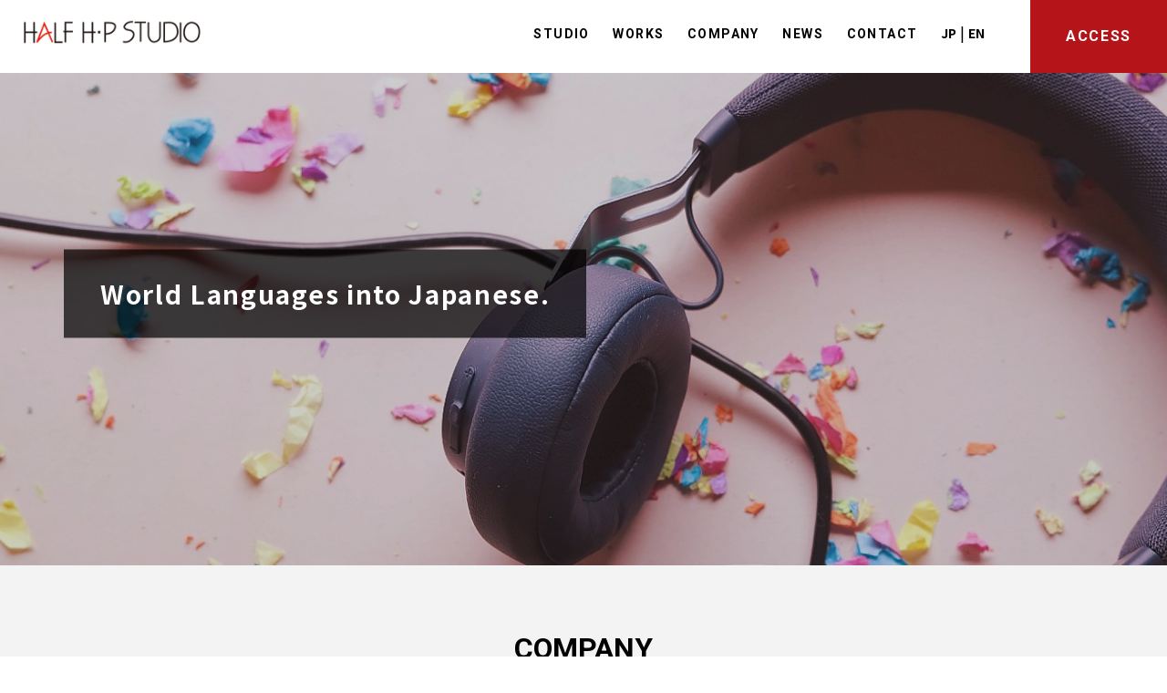

--- FILE ---
content_type: text/html; charset=UTF-8
request_url: https://half-hp.co.jp/en/
body_size: 19460
content:
<!doctype html>
<html lang="en-US">

<head>
<meta charset="UTF-8">
<meta name="format-detection" content="telephone=no">
<meta http-equiv="X-UA-Compatible" content="IE=edge" />
<meta name="viewport" content="width=device-width, initial-scale=1">
<link href="https://half-hp.co.jp/en/wp-content/themes/halfhp/resource/halfhp/dist/assets/images/favicon.ico" rel="icon" />
<link href="https://half-hp.co.jp/en/wp-content/themes/halfhp/resource/halfhp/dist/assets/images/favicon.ico" rel="shortcut icon" />
<link href="https://half-hp.co.jp/en/wp-content/themes/halfhp/resource/halfhp/dist/assets/images/web-clipicon.png" rel="apple-touch-icon" />
<title>TOP | HALF H･P STUDIO Co.,Ltd</title>

<!-- This site is optimized with the Yoast SEO plugin v13.4.1 - https://yoast.com/wordpress/plugins/seo/ -->
<meta name="description" content="We produce whole contents&#039; sound from national animation to localization contents."/>
<meta name="robots" content="max-snippet:-1, max-image-preview:large, max-video-preview:-1"/>
<link rel="canonical" href="https://half-hp.co.jp/en/" />
<meta property="og:locale" content="en_US" />
<meta property="og:type" content="website" />
<meta property="og:title" content="TOP | HALF H･P STUDIO Co.,Ltd" />
<meta property="og:description" content="We produce whole contents&#039; sound from national animation to localization contents." />
<meta property="og:url" content="https://half-hp.co.jp/en/" />
<meta property="og:site_name" content="HALF H･P STUDIO Co.,Ltd" />
<meta name="twitter:card" content="summary_large_image" />
<meta name="twitter:description" content="We produce whole contents&#039; sound from national animation to localization contents." />
<meta name="twitter:title" content="TOP | HALF H･P STUDIO Co.,Ltd" />
<script type='application/ld+json' class='yoast-schema-graph yoast-schema-graph--main'>{"@context":"https://schema.org","@graph":[{"@type":"WebSite","@id":"https://half-hp.co.jp/en/#website","url":"https://half-hp.co.jp/en/","name":"HALF H\uff65P STUDIO Co.,Ltd","inLanguage":"en-US","description":"We produce whole contents&#039; sound from national animation to localization contents.","potentialAction":[{"@type":"SearchAction","target":"https://half-hp.co.jp/en/?s={search_term_string}","query-input":"required name=search_term_string"}]},{"@type":"WebPage","@id":"https://half-hp.co.jp/en/#webpage","url":"https://half-hp.co.jp/en/","name":"TOP | HALF H\uff65P STUDIO Co.,Ltd","isPartOf":{"@id":"https://half-hp.co.jp/en/#website"},"inLanguage":"en-US","datePublished":"2019-12-05T01:41:10+00:00","dateModified":"2025-02-14T08:01:42+00:00","description":"We produce whole contents&#039; sound from national animation to localization contents.","potentialAction":[{"@type":"ReadAction","target":["https://half-hp.co.jp/en/"]}]}]}</script>
<!-- / Yoast SEO plugin. -->

<link rel='dns-prefetch' href='//s.w.org' />
<link rel='stylesheet' id='wp-block-library-css'  href='https://half-hp.co.jp/en/wp-includes/css/dist/block-library/style.min.css?ver=5.4.18' type='text/css' media='all' />
<link rel='stylesheet' id='growp_style.css0-css'  href='https://half-hp.co.jp/en/wp-content/themes/halfhp/resource/halfhp/dist/style.css?ver=1.1.6' type='text/css' media='all' />
<link rel='stylesheet' id='growp_style.css1-css'  href='https://half-hp.co.jp/en/wp-content/themes/halfhp/resource/halfhp/dist/assets/css/style.css?ver=1.1.6' type='text/css' media='all' />
<link rel='stylesheet' id='growp_app.css2-css'  href='https://half-hp.co.jp/en/wp-content/themes/halfhp/resource/halfhp/dist/assets/css/app.css?ver=1.1.6' type='text/css' media='all' />
<link rel='stylesheet' id='growp_overwrite-css'  href='https://half-hp.co.jp/en/wp-content/themes/halfhp/assets/css/overwrite.css?ver=1.1.6' type='text/css' media='all' />
<script type='text/javascript' src='https://half-hp.co.jp/en/wp-includes/js/jquery/jquery.js?ver=1.12.4-wp'></script>
<script type='text/javascript' src='https://half-hp.co.jp/en/wp-includes/js/jquery/jquery-migrate.min.js?ver=1.4.1'></script>
<link rel='https://api.w.org/' href='https://half-hp.co.jp/en/wp-json/' />
<link rel="alternate" type="application/json+oembed" href="https://half-hp.co.jp/en/wp-json/oembed/1.0/embed?url=https%3A%2F%2Fhalf-hp.co.jp%2Fen%2F" />
<link rel="alternate" type="text/xml+oembed" href="https://half-hp.co.jp/en/wp-json/oembed/1.0/embed?url=https%3A%2F%2Fhalf-hp.co.jp%2Fen%2F&#038;format=xml" />
<style id="kirki-inline-styles"></style><!-- Google Tag Manager -->
<script>(function(w,d,s,l,i){w[l]=w[l]||[];w[l].push({'gtm.start':
new Date().getTime(),event:'gtm.js'});var f=d.getElementsByTagName(s)[0],
j=d.createElement(s),dl=l!='dataLayer'?'&l='+l:'';j.async=true;j.src=
'https://www.googletagmanager.com/gtm.js?id='+i+dl;f.parentNode.insertBefore(j,f);
})(window,document,'script','dataLayer','GTM-WTKLMWN');</script>
<!-- End Google Tag Manager -->
</head>
<body class="home page-template-default page page-id-10 site-id-3 page-class-top">
<!-- Google Tag Manager (noscript) -->
<noscript><iframe src="https://www.googletagmanager.com/ns.html?id=GTM-WTKLMWN"
height="0" width="0" style="display:none;visibility:hidden"></iframe></noscript>
<!-- End Google Tag Manager (noscript) -->
<a class="c-slidebar-button js-slidebar-button" href="#">
	<span class="c-slidebar-button__line">
		<span></span>
		<span></span>
		<span></span>
	</span>
	<span class="c-slidebar-button__text is-open">MENU</span>
	<span class="c-slidebar-button__text is-close">
		CLOSE	</span>
</a>
<div class="c-slidebar-menu js-slidebar-menu is-top-to-bottom">
	<ul>
		<li>
			<a href="https://half-hp.co.jp/en/studio/"><span>
					STUDIO</span></a>
		</li>
		<li>
			<a href="https://half-hp.co.jp/en/company/"><span>COMPANY</span></a>
		</li>
		<li>
			<a href="https://half-hp.co.jp/en/works/"><span>
					WORKS</span></a>
		</li>
				<li>
			<a href="https://half-hp.co.jp/en/news/"><span>
					NEWS				</span></a>
                  <li><a href="https://half-hp.co.jp/en/contact/"><span>CONTACT</span></a></li>
		</li>
	</ul>
	<div class="c-slidebar-menu__lang">
			<a href="/">JP</a>
			<span>|</span>
			<a class="is-active" href="/en/">EN</a>
				</div>

	<a class="c-slidebar-menu__buttons c-button is-" href="https://half-hp.co.jp/en/company/access/">
		ACCESS	</a>
</div>	<div class="l-header-variable js-fixedheader">
		<div class="l-header-variable__content">
			<h1 class="l-header-variable__heading">
				<a href="https://half-hp.co.jp/en/">
					<img src="https://half-hp.co.jp/wp-content/uploads/2020/03/HHP_logo_top.png" alt="HALF H・P STUDIO – English">
				</a>
			</h1>
			<nav class="l-header-variable__nav">
				<ul>
					<li>
						<a href="https://half-hp.co.jp/en/studio/"><span>STUDIO</span></a>
						<ul class="c-menu-children is-depth-1">
							<li><a href="/en/studio/bof1/">BOF1 YOYOGI KOEN</a></li>
							<li><a href="/en/studio/bof3/">BOF3 HATAGAYA</a></li>
						</ul>
					</li>
					<li>
						<a href="https://half-hp.co.jp/en/works/"><span>WORKS</span></a>
						<ul class="c-menu-children is-depth-1">
							<li><a href="/en/works/anime/">ANIMATION WORKS</a></li>
							<li><a href="/en/works/japanese/">SUBTITLE DUBBING WORKS</a></li>
						</ul>
					</li>
					<li>
						<a href="https://half-hp.co.jp/en/company/"><span>COMPANY</span></a>
						<ul class="c-menu-children is-depth-1">
							<li><a href="/en/company/outline/">COMPANY PROFILE</a></li>
							<li>
								<a href="/en/company/access/"><span>ACCESS</span></a>
								<ul>
									<li><a href="https://half-hp.co.jp/en/company/access/#bof01" class="js-header-anchor">BOF1</a></li>
									<li><a href="https://half-hp.co.jp/en/company/access/#bof02" class="js-header-anchor">BOF2</a></li>
									<li><a href="https://half-hp.co.jp/en/company/access/#bof03" class="js-header-anchor">BOF3</a></li>
									<li><a href="https://half-hp.co.jp/en/company/access/#bof05" class="js-header-anchor">BOF5</a></li>
									<li><a href="https://half-hp.co.jp/en/company/access/#bof06" class="js-header-anchor">BOF6</a></li>
								</ul>
							</li>
						</ul>
					</li>
					<li>
						<a href="https://half-hp.co.jp/en/news/"><span>NEWS</span></a>
					</li>
					<li class="l-header-variable__contact">
						<a href="https://half-hp.co.jp/en/contact/"><span>CONTACT</span></a>
					</li>
					<li class="l-header-variable__lang">
						<a class="is-active" href="https://half-hp.co.jp/">JP</a>
						<span> | </span>
						<a href="https://half-hp.co.jp/en/">EN</a>
					</li>
				</ul>
			</nav>
			<a class="l-header-variable__button c-button is-sm" href="https://half-hp.co.jp/en/company/access/">
				<div class="l-header-variable__button-inner">
					<div class="l-header-variable__button-text">
						<span>ACCESS</span>
					</div>
				</div>
			</a>
		</div>
	</div><div class="c-main-visual">
	<div class="c-main-visual__slider  owl-carousel">
					<div class="c-main-visual__image" style="background-image: url(https://half-hp.co.jp/en/wp-content/uploads/sites/3/2020/03/top_headphone.jpg)"></div>
				</div>
	<div class="c-main-visual__inner">
		<div class="l-container">
			<div class="c-main-visual__text">
				World Languages into Japanese.			</div>
		</div>
	</div>
</div>
<main class="l-main">
		<section class="l-section is-lg is-color-secondary">
		<div class="l-container">

			<h2 class="c-heading is-lg is-bottom"><span>COMPANY</span>
							</h2>
			<div class="c-hero-block  is-down">
				<div class="l-container">
					<div class="c-hero-block__block">
													<div class="c-hero-block__image">
								<img src="https://half-hp.co.jp/en/wp-content/uploads/sites/3/2020/03/top_concept2.jpg" alt="">
							</div>
													<div class="c-hero-block__content">
							<div class="u-mbs is-bottom is-xs">
								<div class="c-hero-block__title  c-heading is-sm is-bottom">
									Creating the Future with Our Power								</div>
							</div>
							<p>
								"HALF Horse Power" is the maximum power that humans can put out. We have our best "Human Power" to achieve the goal. We will deliver our thoughts to the future through the foundation of our culture, Japanese language.							</p>
															<div class="c-hero-block__button u-text-right">
									<a class="c-button is-sm" href="https://half-hp.co.jp/en/company/">
										READ MORE									</a>
								</div>
														</div>
					</div>

				</div>
			</div>
		</div>
	</section>
	<section class="l-section is-lg is-service">
		<div class="l-container">
			<h2 class="c-heading is-lg"><span>SERVICE</span>
							</h2>
			<p class="u-text-center">
				We produce whole contents' sound from national animation to localization contents.<br />
With an expert production team and highly skilled technicians, we strive to be at the forefront in the field of voice/sound production.			</p>
							<div class="c-servicebuttons">
												<a class="c-button" href="https://half-hp.co.jp/en/company/#service01">
								Animation Sound Dpt.							</a>
												<a class="c-button" href="https://half-hp.co.jp/en/company/#service02">
								Subtitle Dubbing Dpt.							</a>
												<a class="c-button" href="https://half-hp.co.jp/en/company/#service03">
								Technical Dpt.							</a>
												<a class="c-button" href="https://half-hp.co.jp/en/company/#service04">
								Direction Dpt.							</a>
									</div>
						</div>
	</section>
		<section class="l-section is-lg">
		<div class="l-container">
			<div class="u-mbs is-bottom">
				<div class="c-block">
					<div class="c-block__block">
						<div class="row">
															<div class="large-5 small-12">
									<div class="c-block__content">
										<div class="c-block__image">
											<img src="https://half-hp.co.jp/en/wp-content/uploads/sites/3/2020/03/EOSR4671-1.jpg" alt="" />
										</div>
									</div>
								</div>
														<div class="large-7 small-12">
								<div class="c-block__content">
									<div class="c-heading is-sm is-border-under is-bottom">
										<span>STUDIO</span>
																			</div>
									<p>
										We provide a comfortable sound production environment with outstanding engineers and the latest equipment for the times.									</p>
									<div class="u-mbs is-top is-xxs u-text-right">
										<a class="c-button is-sm" href="https://half-hp.co.jp/en/studio/">READ MORE</a>
									</div>
								</div>
							</div>
						</div>
					</div>
				</div>
			</div>
		</div>
	</section>
		<section class="l-section is-color-secondary">
		<div class="l-container">
			<div class="row">
				<div class="large-8 is-push-lg-2 small-12">
					<div class="c-banners">
						<a class="c-banners__block" href="https://half-hp.co.jp/en/works/"><span class="c-banners__image">
								<img src="https://half-hp.co.jp/en/wp-content/uploads/sites/3/2020/03/top_works_7.jpg" alt="" />
							</span><span class="c-banners__text">
							<span>WORKS</span>
															</span></a>
					</div>
				</div>

			</div>
		</div>
	</section>
		<section class="l-section is-lg">
		<div class="l-container">
			<div class="c-news">
				<div class="row">
					<div class="large-3 small-12">
						<div class="c-news__head">
							<h2 class="c-news__title c-heading is-xlg"><span>NEWS</span>
															</h2>
							<div class="c-news__button">
								<a class="c-button is-sm" href="https://half-hp.co.jp/en/news/">READ MORE</a>
							</div>
						</div>
					</div>
					<div class="large-9 small-12">
						<div class="c-news__content">
																	<a href="https://half-hp.co.jp/en/company/outline/#outline04" class="c-news__block">
											<div class="c-news__date">
												2024.01.23											</div>
											<div class="c-news__label  c-label is-white">
												NEWS											</div>
											<div class="c-news__inner">
												<div class="c-news__text">BOF3 Hatagaya has completed TPN assessment, certified with Gold Shield.</div>
												<div class="c-news__excerpt">
																									</div>
											</div>
										</a>
																				<a href="https://half-hp.co.jp/en/studio/bof3/" class="c-news__block">
											<div class="c-news__date">
												2022.12.01											</div>
											<div class="c-news__label  c-label is-white">
												NEWS											</div>
											<div class="c-news__inner">
												<div class="c-news__text">BOF3 Hatagaya STAGE G reopened</div>
												<div class="c-news__excerpt">
																									</div>
											</div>
										</a>
																				<a href="https://half-hp.co.jp/en/?page_id=664&amp;preview=true" class="c-news__block">
											<div class="c-news__date">
												2020.11.18											</div>
											<div class="c-news__label  c-label is-white">
												NEWS											</div>
											<div class="c-news__inner">
												<div class="c-news__text">HALF H･P STUDIO joins the EGA (Entertainment Globalization Association)</div>
												<div class="c-news__excerpt">
																									</div>
											</div>
										</a>
																</div>
					</div>
				</div>
			</div>
		</div>
	</section>
	</main>
	<footer class="l-footer">
		<div class="l-container">
			<div class="l-footer__row">
				<div class="l-footer__content">
					<a class="l-footer__logo" href="https://half-hp.co.jp/en">
						<img src="https://half-hp.co.jp/en/wp-content/themes/halfhp/resource/halfhp/dist/assets/images/logo-footer.png" alt="HALF H・P STUDIO – English">
					</a>
					<address class="l-footer__address">
						BOF2 Yoyogi-koen,<br>
						1-3-4, Tomigaya, Shibuya-ku, Tokyo<br>
						151-0063
					</address>
					<div class="l-footer__logos">

						<a href="/en/company/outline/#outline04">
							<img src="https://half-hp.co.jp/en/wp-content/uploads/sites/3/2024/01/TPN_GoldLogoWhiteBkgrnd_1280wide.png" width="170" alt="">
						</a>
					</div>
				</div>
				<div class="l-footer__menu">
					<div class="l-footer__block">
						<div class="l-footer__menutitle">
							<a href="https://half-hp.co.jp/en/company/">
								Company </a>
						</div>
						<ul class="l-footer__menulist is-sub">
							<li>
								<a href="https://half-hp.co.jp/en/company/#greeting">
									President's Message </a>
							</li>
							<li>
								<a href="https://half-hp.co.jp/en/company/outline/">
									Company History </a>
							</li>
							<li>
								<a href="https://half-hp.co.jp/en/company/access/">
									Access Map </a>
								<ul>
									<li><a href="https://half-hp.co.jp/en/company/access/#bof01" class="js-header-anchor">BOF1</a></li>
									<li><a href="https://half-hp.co.jp/en/company/access/#bof02" class="js-header-anchor">BOF2</a></li>
									<li><a href="https://half-hp.co.jp/en/company/access/#bof03" class="js-header-anchor">BOF3</a></li>
									<li><a href="https://half-hp.co.jp/en/company/access/#bof05" class="js-header-anchor">BOF5</a></li>
									<li><a href="https://half-hp.co.jp/en/company/access/#bof06" class="js-header-anchor">BOF6</a></li>
								</ul>
							</li>
						</ul>
					</div>
					<div class="l-footer__block">
						<div class="l-footer__menutitle">
							<a href="https://half-hp.co.jp/en/studio/">
								Studio </a>
						</div>
						<ul class="l-footer__menulist is-sub">
							<li>
								<a href="https://half-hp.co.jp/en/studio/bof1/">BOF1</a>
							</li>
							<li>
								<a href="https://half-hp.co.jp/en/studio/bof3/">BOF3</a>
							</li>
						</ul>
						<div class="l-footer__menutitle">
							<a href="https://half-hp.co.jp/en/news/">
								News </a>
						</div>
						<div class="l-footer__menutitle">
							<a href="https://half-hp.co.jp/en/contact/">
								Contact </a>
						</div>
					</div>
					<div class="l-footer__block">
						<div class="l-footer__menutitle">
							<a href="https://half-hp.co.jp/en/works/">
								Works </a>
						</div>
						<ul class="l-footer__menulist is-sub">
							<li>
								<a href="https://half-hp.co.jp/en/works/anime/">
									Animation Sound Department </a>
							</li>
							<li>
								<a href="https://half-hp.co.jp/en/works/japanese/">
									Subtitle Dubbing Department </a>
							</li>
						</ul>
					</div>
				</div>

			</div>
			<div class="l-footer__copyright">
				<div class="l-footer__copyright__left">
					Copyright 2020 HALF H・P STUDIO CO.,LTD All Rights Reserved.
				</div>
				<div class="l-footer__copyright__right">
					<a href="https://half-hp.co.jp/en/privacy-policy/">
						Privacy Policy </a>
				</div>
			</div>
		</div>
	</footer>	<a class="l-footer__pagetop js-anchor" href="#" data-anchor-target="body"><i class="fa fa-angle-up" aria-hidden="true"></i></a>
<script type='text/javascript' src='https://half-hp.co.jp/en/wp-content/themes/halfhp/resource/halfhp/dist/assets/js/app.js?ver=1.1.6'></script>
<script type='text/javascript' src='https://half-hp.co.jp/en/wp-content/themes/halfhp/resource/halfhp/dist/assets/js/scripts.js?ver=1.1.6'></script>
<script type='text/javascript' src='https://half-hp.co.jp/en/wp-content/themes/halfhp/assets/js/overwrite.js?ver=1.1.6'></script>
<script type='text/javascript' src='https://half-hp.co.jp/en/wp-includes/js/wp-embed.min.js?ver=5.4.18'></script>
</body>
</html>



--- FILE ---
content_type: text/css
request_url: https://half-hp.co.jp/en/wp-content/themes/halfhp/assets/css/overwrite.css?ver=1.1.6
body_size: 35638
content:
/**
 * Swiper 4.0.7
 * Most modern mobile touch slider and framework with hardware accelerated transitions
 * http://www.idangero.us/swiper/
 *
 * Copyright 2014-2017 Vladimir Kharlampidi
 *
 * Released under the MIT License
 *
 * Released on: November 28, 2017
 */
.swiper-container {
	margin: 0 auto;
	position: relative;
	overflow: hidden;
	list-style: none;
	padding: 0;
	/* Fix of Webkit flickering */
	z-index: 1;
}
.swiper-container-no-flexbox .swiper-slide {
	float: left;
}
.swiper-container-vertical > .swiper-wrapper {
	-webkit-box-orient: vertical;
	-webkit-box-direction: normal;
	-webkit-flex-direction: column;
	-ms-flex-direction: column;
	flex-direction: column;
}
.swiper-wrapper {
	position: relative;
	width: 100%;
	height: 100%;
	z-index: 1;
	display: -webkit-box;
	display: -webkit-flex;
	display: -ms-flexbox;
	display: flex;
	-webkit-transition-property: -webkit-transform;
	transition-property: -webkit-transform;
	-o-transition-property: transform;
	transition-property: transform;
	transition-property: transform, -webkit-transform;
	-webkit-box-sizing: content-box;
	box-sizing: content-box;
}
.swiper-container-android .swiper-slide,
.swiper-wrapper {
	-webkit-transform: translate3d(0px, 0, 0);
	transform: translate3d(0px, 0, 0);
}
.swiper-container-multirow > .swiper-wrapper {
	-webkit-flex-wrap: wrap;
	-ms-flex-wrap: wrap;
	flex-wrap: wrap;
}
.swiper-container-free-mode > .swiper-wrapper {
	-webkit-transition-timing-function: ease-out;
	-o-transition-timing-function: ease-out;
	transition-timing-function: ease-out;
	margin: 0 auto;
}
.swiper-slide {
	-webkit-flex-shrink: 0;
	-ms-flex-negative: 0;
	flex-shrink: 0;
	width: 100%;
	height: 100%;
	position: relative;
	-webkit-transition-property: -webkit-transform;
	transition-property: -webkit-transform;
	-o-transition-property: transform;
	transition-property: transform;
	transition-property: transform, -webkit-transform;
}
.swiper-invisible-blank-slide {
	visibility: hidden;
}
/* Auto Height */
.swiper-container-autoheight,
.swiper-container-autoheight .swiper-slide {
	height: auto;
}
.swiper-container-autoheight .swiper-wrapper {
	-webkit-box-align: start;
	-webkit-align-items: flex-start;
	-ms-flex-align: start;
	align-items: flex-start;
	-webkit-transition-property: height, -webkit-transform;
	transition-property: height, -webkit-transform;
	-o-transition-property: transform, height;
	transition-property: transform, height;
	transition-property: transform, height, -webkit-transform;
}
/* 3D Effects */
.swiper-container-3d {
	-webkit-perspective: 1200px;
	perspective: 1200px;
}
.swiper-container-3d .swiper-wrapper,
.swiper-container-3d .swiper-slide,
.swiper-container-3d .swiper-slide-shadow-left,
.swiper-container-3d .swiper-slide-shadow-right,
.swiper-container-3d .swiper-slide-shadow-top,
.swiper-container-3d .swiper-slide-shadow-bottom,
.swiper-container-3d .swiper-cube-shadow {
	-webkit-transform-style: preserve-3d;
	transform-style: preserve-3d;
}
.swiper-container-3d .swiper-slide-shadow-left,
.swiper-container-3d .swiper-slide-shadow-right,
.swiper-container-3d .swiper-slide-shadow-top,
.swiper-container-3d .swiper-slide-shadow-bottom {
	position: absolute;
	left: 0;
	top: 0;
	width: 100%;
	height: 100%;
	pointer-events: none;
	z-index: 10;
}
.swiper-container-3d .swiper-slide-shadow-left {
	background-image: -webkit-gradient(linear, right top, left top, from(rgba(0, 0, 0, 0.5)), to(rgba(0, 0, 0, 0)));
	background-image: -webkit-linear-gradient(right, rgba(0, 0, 0, 0.5), rgba(0, 0, 0, 0));
	background-image: -o-linear-gradient(right, rgba(0, 0, 0, 0.5), rgba(0, 0, 0, 0));
	background-image: linear-gradient(to left, rgba(0, 0, 0, 0.5), rgba(0, 0, 0, 0));
}
.swiper-container-3d .swiper-slide-shadow-right {
	background-image: -webkit-gradient(linear, left top, right top, from(rgba(0, 0, 0, 0.5)), to(rgba(0, 0, 0, 0)));
	background-image: -webkit-linear-gradient(left, rgba(0, 0, 0, 0.5), rgba(0, 0, 0, 0));
	background-image: -o-linear-gradient(left, rgba(0, 0, 0, 0.5), rgba(0, 0, 0, 0));
	background-image: linear-gradient(to right, rgba(0, 0, 0, 0.5), rgba(0, 0, 0, 0));
}
.swiper-container-3d .swiper-slide-shadow-top {
	background-image: -webkit-gradient(linear, left bottom, left top, from(rgba(0, 0, 0, 0.5)), to(rgba(0, 0, 0, 0)));
	background-image: -webkit-linear-gradient(bottom, rgba(0, 0, 0, 0.5), rgba(0, 0, 0, 0));
	background-image: -o-linear-gradient(bottom, rgba(0, 0, 0, 0.5), rgba(0, 0, 0, 0));
	background-image: linear-gradient(to top, rgba(0, 0, 0, 0.5), rgba(0, 0, 0, 0));
}
.swiper-container-3d .swiper-slide-shadow-bottom {
	background-image: -webkit-gradient(linear, left top, left bottom, from(rgba(0, 0, 0, 0.5)), to(rgba(0, 0, 0, 0)));
	background-image: -webkit-linear-gradient(top, rgba(0, 0, 0, 0.5), rgba(0, 0, 0, 0));
	background-image: -o-linear-gradient(top, rgba(0, 0, 0, 0.5), rgba(0, 0, 0, 0));
	background-image: linear-gradient(to bottom, rgba(0, 0, 0, 0.5), rgba(0, 0, 0, 0));
}
/* IE10 Windows Phone 8 Fixes */
.swiper-container-wp8-horizontal,
.swiper-container-wp8-horizontal > .swiper-wrapper {
	-ms-touch-action: pan-y;
	touch-action: pan-y;
}
.swiper-container-wp8-vertical,
.swiper-container-wp8-vertical > .swiper-wrapper {
	-ms-touch-action: pan-x;
	touch-action: pan-x;
}
.swiper-button-prev,
.swiper-button-next {
	position: absolute;
	top: 50%;
	width: 27px;
	height: 44px;
	margin-top: -22px;
	z-index: 10;
	cursor: pointer;
	background-size: 27px 44px;
	background-position: center;
	background-repeat: no-repeat;
}
.swiper-button-prev.swiper-button-disabled,
.swiper-button-next.swiper-button-disabled {
	opacity: 0.35;
	cursor: auto;
	pointer-events: none;
}
.swiper-button-prev,
.swiper-container-rtl .swiper-button-next {
	/* background-image: url("data:image/svg+xml;charset=utf-8,%3Csvg%20xmlns%3D'http%3A%2F%2Fwww.w3.org%2F2000%2Fsvg'%20viewBox%3D'0%200%2027%2044'%3E%3Cpath%20d%3D'M0%2C22L22%2C0l2.1%2C2.1L4.2%2C22l19.9%2C19.9L22%2C44L0%2C22L0%2C22L0%2C22z'%20fill%3D'%23007aff'%2F%3E%3C%2Fsvg%3E"); */
	left: 10px;
	right: auto;
}
.swiper-button-next,
.swiper-container-rtl .swiper-button-prev {
	/* background-image: url("data:image/svg+xml;charset=utf-8,%3Csvg%20xmlns%3D'http%3A%2F%2Fwww.w3.org%2F2000%2Fsvg'%20viewBox%3D'0%200%2027%2044'%3E%3Cpath%20d%3D'M27%2C22L27%2C22L5%2C44l-2.1-2.1L22.8%2C22L2.9%2C2.1L5%2C0L27%2C22L27%2C22z'%20fill%3D'%23007aff'%2F%3E%3C%2Fsvg%3E"); */
	right: 10px;
	left: auto;
}
.swiper-button-prev.swiper-button-white,
.swiper-container-rtl .swiper-button-next.swiper-button-white {
	/* background-image: url("data:image/svg+xml;charset=utf-8,%3Csvg%20xmlns%3D'http%3A%2F%2Fwww.w3.org%2F2000%2Fsvg'%20viewBox%3D'0%200%2027%2044'%3E%3Cpath%20d%3D'M0%2C22L22%2C0l2.1%2C2.1L4.2%2C22l19.9%2C19.9L22%2C44L0%2C22L0%2C22L0%2C22z'%20fill%3D'%23ffffff'%2F%3E%3C%2Fsvg%3E"); */
}
.swiper-button-next.swiper-button-white,
.swiper-container-rtl .swiper-button-prev.swiper-button-white {
	/* background-image: url("data:image/svg+xml;charset=utf-8,%3Csvg%20xmlns%3D'http%3A%2F%2Fwww.w3.org%2F2000%2Fsvg'%20viewBox%3D'0%200%2027%2044'%3E%3Cpath%20d%3D'M27%2C22L27%2C22L5%2C44l-2.1-2.1L22.8%2C22L2.9%2C2.1L5%2C0L27%2C22L27%2C22z'%20fill%3D'%23ffffff'%2F%3E%3C%2Fsvg%3E"); */
}
.swiper-button-prev.swiper-button-black,
.swiper-container-rtl .swiper-button-next.swiper-button-black {
	/* background-image: url("data:image/svg+xml;charset=utf-8,%3Csvg%20xmlns%3D'http%3A%2F%2Fwww.w3.org%2F2000%2Fsvg'%20viewBox%3D'0%200%2027%2044'%3E%3Cpath%20d%3D'M0%2C22L22%2C0l2.1%2C2.1L4.2%2C22l19.9%2C19.9L22%2C44L0%2C22L0%2C22L0%2C22z'%20fill%3D'%23000000'%2F%3E%3C%2Fsvg%3E"); */
}
.swiper-button-next.swiper-button-black,
.swiper-container-rtl .swiper-button-prev.swiper-button-black {
	/* background-image: url("data:image/svg+xml;charset=utf-8,%3Csvg%20xmlns%3D'http%3A%2F%2Fwww.w3.org%2F2000%2Fsvg'%20viewBox%3D'0%200%2027%2044'%3E%3Cpath%20d%3D'M27%2C22L27%2C22L5%2C44l-2.1-2.1L22.8%2C22L2.9%2C2.1L5%2C0L27%2C22L27%2C22z'%20fill%3D'%23000000'%2F%3E%3C%2Fsvg%3E"); */
}
.swiper-pagination {
	position: absolute;
	text-align: center;
	-webkit-transition: 300ms opacity;
	-o-transition: 300ms opacity;
	transition: 300ms opacity;
	-webkit-transform: translate3d(0, 0, 0);
	transform: translate3d(0, 0, 0);
	z-index: 10;
}
.swiper-pagination.swiper-pagination-hidden {
	opacity: 0;
}
/* Common Styles */
.swiper-pagination-fraction,
.swiper-pagination-custom,
.swiper-container-horizontal > .swiper-pagination-bullets {
	bottom: 10px;
	left: 0;
	width: 100%;
}
/* Bullets */
.swiper-pagination-bullets-dynamic {
	overflow: hidden;
	font-size: 0;
}
.swiper-pagination-bullets-dynamic .swiper-pagination-bullet {
	-webkit-transform: scale(0.33);
	-ms-transform: scale(0.33);
	transform: scale(0.33);
	position: relative;
}
.swiper-pagination-bullets-dynamic .swiper-pagination-bullet-active {
	-webkit-transform: scale(1);
	-ms-transform: scale(1);
	transform: scale(1);
}
.swiper-pagination-bullets-dynamic .swiper-pagination-bullet-active-prev {
	-webkit-transform: scale(0.66);
	-ms-transform: scale(0.66);
	transform: scale(0.66);
}
.swiper-pagination-bullets-dynamic .swiper-pagination-bullet-active-prev-prev {
	-webkit-transform: scale(0.33);
	-ms-transform: scale(0.33);
	transform: scale(0.33);
}
.swiper-pagination-bullets-dynamic .swiper-pagination-bullet-active-next {
	-webkit-transform: scale(0.66);
	-ms-transform: scale(0.66);
	transform: scale(0.66);
}
.swiper-pagination-bullets-dynamic .swiper-pagination-bullet-active-next-next {
	-webkit-transform: scale(0.33);
	-ms-transform: scale(0.33);
	transform: scale(0.33);
}
.swiper-pagination-bullet {
	width: 8px;
	height: 8px;
	display: inline-block;
	border-radius: 100%;
	background: #000;
	opacity: 0.2;
}
button.swiper-pagination-bullet {
	border: none;
	margin: 0;
	padding: 0;
	-webkit-box-shadow: none;
	box-shadow: none;
	-webkit-appearance: none;
	-moz-appearance: none;
	appearance: none;
}
.swiper-pagination-clickable .swiper-pagination-bullet {
	cursor: pointer;
}
.swiper-pagination-bullet-active {
	opacity: 1;
	background: #007aff;
}
.swiper-container-vertical > .swiper-pagination-bullets {
	right: 10px;
	top: 50%;
	-webkit-transform: translate3d(0px, -50%, 0);
	transform: translate3d(0px, -50%, 0);
}
.swiper-container-vertical > .swiper-pagination-bullets .swiper-pagination-bullet {
	margin: 6px 0;
	display: block;
}
.swiper-container-vertical > .swiper-pagination-bullets.swiper-pagination-bullets-dynamic {
	top: 50%;
	-webkit-transform: translateY(-50%);
	-ms-transform: translateY(-50%);
	transform: translateY(-50%);
	width: 8px;
}
.swiper-container-vertical > .swiper-pagination-bullets.swiper-pagination-bullets-dynamic .swiper-pagination-bullet {
	display: inline-block;
	-webkit-transition: 200ms top, 200ms -webkit-transform;
	transition: 200ms top, 200ms -webkit-transform;
	-o-transition: 200ms transform, 200ms top;
	transition: 200ms transform, 200ms top;
	transition: 200ms transform, 200ms top, 200ms -webkit-transform;
}
.swiper-container-horizontal > .swiper-pagination-bullets .swiper-pagination-bullet {
	margin: 0 4px;
}
.swiper-container-horizontal > .swiper-pagination-bullets.swiper-pagination-bullets-dynamic {
	left: 50%;
	-webkit-transform: translateX(-50%);
	-ms-transform: translateX(-50%);
	transform: translateX(-50%);
	white-space: nowrap;
}
.swiper-container-horizontal > .swiper-pagination-bullets.swiper-pagination-bullets-dynamic .swiper-pagination-bullet {
	-webkit-transition: 200ms left, 200ms -webkit-transform;
	transition: 200ms left, 200ms -webkit-transform;
	-o-transition: 200ms transform, 200ms left;
	transition: 200ms transform, 200ms left;
	transition: 200ms transform, 200ms left, 200ms -webkit-transform;
}
.swiper-container-horizontal.swiper-container-rtl > .swiper-pagination-bullets-dynamic .swiper-pagination-bullet {
	-webkit-transition: 200ms right, 200ms -webkit-transform;
	transition: 200ms right, 200ms -webkit-transform;
	-o-transition: 200ms transform, 200ms right;
	transition: 200ms transform, 200ms right;
	transition: 200ms transform, 200ms right, 200ms -webkit-transform;
}
/* Progress */
.swiper-pagination-progressbar {
	background: rgba(0, 0, 0, 0.25);
	position: absolute;
}
.swiper-pagination-progressbar .swiper-pagination-progressbar-fill {
	background: #007aff;
	position: absolute;
	left: 0;
	top: 0;
	width: 100%;
	height: 100%;
	-webkit-transform: scale(0);
	-ms-transform: scale(0);
	transform: scale(0);
	-webkit-transform-origin: left top;
	-ms-transform-origin: left top;
	transform-origin: left top;
}
.swiper-container-rtl .swiper-pagination-progressbar .swiper-pagination-progressbar-fill {
	-webkit-transform-origin: right top;
	-ms-transform-origin: right top;
	transform-origin: right top;
}
.swiper-container-horizontal > .swiper-pagination-progressbar {
	width: 100%;
	height: 4px;
	left: 0;
	top: 0;
}
.swiper-container-vertical > .swiper-pagination-progressbar {
	width: 4px;
	height: 100%;
	left: 0;
	top: 0;
}
.swiper-pagination-white .swiper-pagination-bullet-active {
	background: #ffffff;
}
.swiper-pagination-progressbar.swiper-pagination-white {
	background: rgba(255, 255, 255, 0.25);
}
.swiper-pagination-progressbar.swiper-pagination-white .swiper-pagination-progressbar-fill {
	background: #ffffff;
}
.swiper-pagination-black .swiper-pagination-bullet-active {
	background: #000000;
}
.swiper-pagination-progressbar.swiper-pagination-black {
	background: rgba(0, 0, 0, 0.25);
}
.swiper-pagination-progressbar.swiper-pagination-black .swiper-pagination-progressbar-fill {
	background: #000000;
}
/* Scrollbar */
.swiper-scrollbar {
	border-radius: 10px;
	position: relative;
	-ms-touch-action: none;
	background: rgba(0, 0, 0, 0.1);
}
.swiper-container-horizontal > .swiper-scrollbar {
	position: absolute;
	left: 1%;
	bottom: 3px;
	z-index: 50;
	height: 5px;
	width: 98%;
}
.swiper-container-vertical > .swiper-scrollbar {
	position: absolute;
	right: 3px;
	top: 1%;
	z-index: 50;
	width: 5px;
	height: 98%;
}
.swiper-scrollbar-drag {
	height: 100%;
	width: 100%;
	position: relative;
	background: rgba(0, 0, 0, 0.5);
	border-radius: 10px;
	left: 0;
	top: 0;
}
.swiper-scrollbar-cursor-drag {
	cursor: move;
}
.swiper-zoom-container {
	width: 100%;
	height: 100%;
	display: -webkit-box;
	display: -webkit-flex;
	display: -ms-flexbox;
	display: flex;
	-webkit-box-pack: center;
	-webkit-justify-content: center;
	-ms-flex-pack: center;
	justify-content: center;
	-webkit-box-align: center;
	-webkit-align-items: center;
	-ms-flex-align: center;
	align-items: center;
	text-align: center;
}
.swiper-zoom-container > img,
.swiper-zoom-container > svg,
.swiper-zoom-container > canvas {
	max-width: 100%;
	max-height: 100%;
	-o-object-fit: contain;
	object-fit: contain;
}
.swiper-slide-zoomed {
	cursor: move;
}
/* Preloader */
.swiper-lazy-preloader {
	width: 42px;
	height: 42px;
	position: absolute;
	left: 50%;
	top: 50%;
	margin-left: -21px;
	margin-top: -21px;
	z-index: 10;
	-webkit-transform-origin: 50%;
	-ms-transform-origin: 50%;
	transform-origin: 50%;
	-webkit-animation: swiper-preloader-spin 1s steps(12, end) infinite;
	animation: swiper-preloader-spin 1s steps(12, end) infinite;
}
.swiper-lazy-preloader:after {
	display: block;
	content: '';
	width: 100%;
	height: 100%;
	background-image: url("data:image/svg+xml;charset=utf-8,%3Csvg%20viewBox%3D'0%200%20120%20120'%20xmlns%3D'http%3A%2F%2Fwww.w3.org%2F2000%2Fsvg'%20xmlns%3Axlink%3D'http%3A%2F%2Fwww.w3.org%2F1999%2Fxlink'%3E%3Cdefs%3E%3Cline%20id%3D'l'%20x1%3D'60'%20x2%3D'60'%20y1%3D'7'%20y2%3D'27'%20stroke%3D'%236c6c6c'%20stroke-width%3D'11'%20stroke-linecap%3D'round'%2F%3E%3C%2Fdefs%3E%3Cg%3E%3Cuse%20xlink%3Ahref%3D'%23l'%20opacity%3D'.27'%2F%3E%3Cuse%20xlink%3Ahref%3D'%23l'%20opacity%3D'.27'%20transform%3D'rotate(30%2060%2C60)'%2F%3E%3Cuse%20xlink%3Ahref%3D'%23l'%20opacity%3D'.27'%20transform%3D'rotate(60%2060%2C60)'%2F%3E%3Cuse%20xlink%3Ahref%3D'%23l'%20opacity%3D'.27'%20transform%3D'rotate(90%2060%2C60)'%2F%3E%3Cuse%20xlink%3Ahref%3D'%23l'%20opacity%3D'.27'%20transform%3D'rotate(120%2060%2C60)'%2F%3E%3Cuse%20xlink%3Ahref%3D'%23l'%20opacity%3D'.27'%20transform%3D'rotate(150%2060%2C60)'%2F%3E%3Cuse%20xlink%3Ahref%3D'%23l'%20opacity%3D'.37'%20transform%3D'rotate(180%2060%2C60)'%2F%3E%3Cuse%20xlink%3Ahref%3D'%23l'%20opacity%3D'.46'%20transform%3D'rotate(210%2060%2C60)'%2F%3E%3Cuse%20xlink%3Ahref%3D'%23l'%20opacity%3D'.56'%20transform%3D'rotate(240%2060%2C60)'%2F%3E%3Cuse%20xlink%3Ahref%3D'%23l'%20opacity%3D'.66'%20transform%3D'rotate(270%2060%2C60)'%2F%3E%3Cuse%20xlink%3Ahref%3D'%23l'%20opacity%3D'.75'%20transform%3D'rotate(300%2060%2C60)'%2F%3E%3Cuse%20xlink%3Ahref%3D'%23l'%20opacity%3D'.85'%20transform%3D'rotate(330%2060%2C60)'%2F%3E%3C%2Fg%3E%3C%2Fsvg%3E");
	background-position: 50%;
	background-size: 100%;
	background-repeat: no-repeat;
}
.swiper-lazy-preloader-white:after {
	background-image: url("data:image/svg+xml;charset=utf-8,%3Csvg%20viewBox%3D'0%200%20120%20120'%20xmlns%3D'http%3A%2F%2Fwww.w3.org%2F2000%2Fsvg'%20xmlns%3Axlink%3D'http%3A%2F%2Fwww.w3.org%2F1999%2Fxlink'%3E%3Cdefs%3E%3Cline%20id%3D'l'%20x1%3D'60'%20x2%3D'60'%20y1%3D'7'%20y2%3D'27'%20stroke%3D'%23fff'%20stroke-width%3D'11'%20stroke-linecap%3D'round'%2F%3E%3C%2Fdefs%3E%3Cg%3E%3Cuse%20xlink%3Ahref%3D'%23l'%20opacity%3D'.27'%2F%3E%3Cuse%20xlink%3Ahref%3D'%23l'%20opacity%3D'.27'%20transform%3D'rotate(30%2060%2C60)'%2F%3E%3Cuse%20xlink%3Ahref%3D'%23l'%20opacity%3D'.27'%20transform%3D'rotate(60%2060%2C60)'%2F%3E%3Cuse%20xlink%3Ahref%3D'%23l'%20opacity%3D'.27'%20transform%3D'rotate(90%2060%2C60)'%2F%3E%3Cuse%20xlink%3Ahref%3D'%23l'%20opacity%3D'.27'%20transform%3D'rotate(120%2060%2C60)'%2F%3E%3Cuse%20xlink%3Ahref%3D'%23l'%20opacity%3D'.27'%20transform%3D'rotate(150%2060%2C60)'%2F%3E%3Cuse%20xlink%3Ahref%3D'%23l'%20opacity%3D'.37'%20transform%3D'rotate(180%2060%2C60)'%2F%3E%3Cuse%20xlink%3Ahref%3D'%23l'%20opacity%3D'.46'%20transform%3D'rotate(210%2060%2C60)'%2F%3E%3Cuse%20xlink%3Ahref%3D'%23l'%20opacity%3D'.56'%20transform%3D'rotate(240%2060%2C60)'%2F%3E%3Cuse%20xlink%3Ahref%3D'%23l'%20opacity%3D'.66'%20transform%3D'rotate(270%2060%2C60)'%2F%3E%3Cuse%20xlink%3Ahref%3D'%23l'%20opacity%3D'.75'%20transform%3D'rotate(300%2060%2C60)'%2F%3E%3Cuse%20xlink%3Ahref%3D'%23l'%20opacity%3D'.85'%20transform%3D'rotate(330%2060%2C60)'%2F%3E%3C%2Fg%3E%3C%2Fsvg%3E");
}
@-webkit-keyframes swiper-preloader-spin {
	100% {
		-webkit-transform: rotate(360deg);
		transform: rotate(360deg);
	}
}
@keyframes swiper-preloader-spin {
	100% {
		-webkit-transform: rotate(360deg);
		transform: rotate(360deg);
	}
}
/* a11y */
.swiper-container .swiper-notification {
	position: absolute;
	left: 0;
	top: 0;
	pointer-events: none;
	opacity: 0;
	z-index: -1000;
}
.swiper-container-fade.swiper-container-free-mode .swiper-slide {
	-webkit-transition-timing-function: ease-out;
	-o-transition-timing-function: ease-out;
	transition-timing-function: ease-out;
}
.swiper-container-fade .swiper-slide {
	pointer-events: none;
	-webkit-transition-property: opacity;
	-o-transition-property: opacity;
	transition-property: opacity;
}
.swiper-container-fade .swiper-slide .swiper-slide {
	pointer-events: none;
}
.swiper-container-fade .swiper-slide-active,
.swiper-container-fade .swiper-slide-active .swiper-slide-active {
	pointer-events: auto;
}
.swiper-container-cube {
	overflow: visible;
}
.swiper-container-cube .swiper-slide {
	pointer-events: none;
	-webkit-backface-visibility: hidden;
	backface-visibility: hidden;
	z-index: 1;
	visibility: hidden;
	-webkit-transform-origin: 0 0;
	-ms-transform-origin: 0 0;
	transform-origin: 0 0;
	width: 100%;
	height: 100%;
}
.swiper-container-cube .swiper-slide .swiper-slide {
	pointer-events: none;
}
.swiper-container-cube.swiper-container-rtl .swiper-slide {
	-webkit-transform-origin: 100% 0;
	-ms-transform-origin: 100% 0;
	transform-origin: 100% 0;
}
.swiper-container-cube .swiper-slide-active,
.swiper-container-cube .swiper-slide-active .swiper-slide-active {
	pointer-events: auto;
}
.swiper-container-cube .swiper-slide-active,
.swiper-container-cube .swiper-slide-next,
.swiper-container-cube .swiper-slide-prev,
.swiper-container-cube .swiper-slide-next + .swiper-slide {
	pointer-events: auto;
	visibility: visible;
}
.swiper-container-cube .swiper-slide-shadow-top,
.swiper-container-cube .swiper-slide-shadow-bottom,
.swiper-container-cube .swiper-slide-shadow-left,
.swiper-container-cube .swiper-slide-shadow-right {
	z-index: 0;
	-webkit-backface-visibility: hidden;
	backface-visibility: hidden;
}
.swiper-container-cube .swiper-cube-shadow {
	position: absolute;
	left: 0;
	bottom: 0px;
	width: 100%;
	height: 100%;
	background: #000;
	opacity: 0.6;
	-webkit-filter: blur(50px);
	filter: blur(50px);
	z-index: 0;
}
.swiper-container-flip {
	overflow: visible;
}
.swiper-container-flip .swiper-slide {
	pointer-events: none;
	-webkit-backface-visibility: hidden;
	backface-visibility: hidden;
	z-index: 1;
}
.swiper-container-flip .swiper-slide .swiper-slide {
	pointer-events: none;
}
.swiper-container-flip .swiper-slide-active,
.swiper-container-flip .swiper-slide-active .swiper-slide-active {
	pointer-events: auto;
}
.swiper-container-flip .swiper-slide-shadow-top,
.swiper-container-flip .swiper-slide-shadow-bottom,
.swiper-container-flip .swiper-slide-shadow-left,
.swiper-container-flip .swiper-slide-shadow-right {
	z-index: 0;
	-webkit-backface-visibility: hidden;
	backface-visibility: hidden;
}
.swiper-container-coverflow .swiper-wrapper {
	/* Windows 8 IE 10 fix */
	-ms-perspective: 1200px;
}

/* WordPress Gallery
------------------------------------------ */

.gallery {
	margin-left: -0.5em;
	margin-right: -0.5em;
}

.gallery:after {
	display: table;
	content: "";
	clear: both;
}

.gallery-item {
	margin: 0;
	float: left;
	padding: 0.5em;
}

.gallery-item img {
	width: 100%;
}

.gallery-columns-1 .gallery-item {
	width: 100%;
	float: none;
}

.gallery-columns-2 .gallery-item {
	width: 50%
}

.gallery-columns-3 .gallery-item {
	width: 33.3333%
}

.gallery-columns-4 .gallery-item {
	width: 25%
}

.gallery-columns-5 .gallery-item {
	width: 20%
}

.gallery-columns-6 .gallery-item {
	width: 16.6667%
}

.gallery-columns-7 .gallery-item {
	width: 14.2857%
}

.gallery-columns-8 .gallery-item {
	width: 12.5%
}

.gallery-columns-9 .gallery-item {
	width: 11.1111%
}

.gallery-columns-2 .gallery-item:nth-child(2n+1),
.gallery-columns-3 .gallery-item:nth-child(3n+1),
.gallery-columns-4 .gallery-item:nth-child(4n+1),
.gallery-columns-5 .gallery-item:nth-child(5n+1),
.gallery-columns-6 .gallery-item:nth-child(6n+1),
.gallery-columns-7 .gallery-item:nth-child(7n+1),
.gallery-columns-8 .gallery-item:nth-child(8n+1),
.gallery-columns-9 .gallery-item:nth-child(9n+1) {
	clear: left;
}

/* =WordPress Core
-------------------------------------------------------------- */
.alignnone {
	margin: 5px 20px 20px 0;
}

.aligncenter,
div.aligncenter {
	display: block;
	margin: 0px auto 0px auto;
}

.alignright {
	float: right;
	/*margin: 5px 0 20px 20px;*/
}

.alignleft {
	float: left;
	/*margin: 5px 20px 20px 0;*/
}

a img.alignright {
	float: right;
	margin: 5px 0 20px 20px;
}

a img.alignnone {
	margin: 5px 20px 20px 0;
}

a img.alignleft {
	float: left;
	margin: 5px 20px 20px 0;
}

a img.aligncenter {
	display: block;
	margin-left: auto;
	margin-right: auto;
}

.wp-caption {
	background: #fff;
	border: 1px solid #f0f0f0;
	max-width: 96%; /* Image does not overflow the content area */
	padding: 5px 3px 10px;
	text-align: center;
}

.wp-caption.alignnone {
	margin: 5px 20px 20px 0;
}

.wp-caption.alignleft {
	margin: 5px 20px 20px 0;
}

.wp-caption.alignright {
	margin: 5px 0 20px 20px;
}

.wp-caption img {
	border: 0 none;
	height: auto;
	margin: 0;
	max-width: 98.5%;
	padding: 0;
	width: auto;
}

.wp-caption p.wp-caption-text {
	font-size: 11px;
	line-height: 17px;
	margin: 0;
	padding: 0 4px 5px;
}

/* Text meant only for screen readers. */
.screen-reader-text {
	clip: rect(1px, 1px, 1px, 1px);
	position: absolute !important;
	white-space: nowrap;
	height: 1px;
	width: 1px;
	overflow: hidden;
}

.screen-reader-text:focus {
	background-color: #f1f1f1;
	border-radius: 3px;
	box-shadow: 0 0 2px 2px rgba(0, 0, 0, 0.6);
	clip: auto !important;
	color: #21759b;
	display: block;
	font-size: 14px;
	font-size: 0.875rem;
	font-weight: bold;
	height: auto;
	left: 5px;
	line-height: normal;
	padding: 15px 23px 14px;
	text-decoration: none;
	top: 5px;
	width: auto;
	z-index: 100000; /* Above WP toolbar. */
}

body .l-container .alignfull {
	margin-left: calc((1140px - 100vw) / 2);
	margin-right: calc((1140px - 100vw) / 2);
	width: 100vw;
	max-width: 100vw;
}

.large-8.is-push-lg-2 .alignfull {
	margin-left: calc((748px - 100vw) / 2);
	margin-right: calc((748px - 100vw) / 2);
	width: 100vw;
	max-width: 100vw;
}

body .l-container.is-sm .alignfull {
	margin-left: calc((896px - 100vw) / 2);
	margin-right: calc((896px - 100vw) / 2);
	width: 100vw;
	max-width: 100vw;
}


body .alignwide {
	width: 100%;
	max-width: 1400px;
	margin-left: calc((1140px - 1400px) / 2);
	margin-right: calc((1140px - 1400px) / 2);
}

@media (max-width: 1140px) {
	body .l-container .alignwide,
	body .l-container .alignfull {
		margin-left: calc((100vw - 100vw) / 2);
		width: 100vw;
		max-width: 100vw;
		margin-right: calc((100vw - 100vw) / 2);
	}
}

.admin-bar .l-header-variable {
	top: 32px !important;
}

.c-forms__input.is-md {
	max-width: 50%;
}

.c-forms__input.is-lg {
	max-width: 70%;
}

.page-class-top .c-news__text {
	padding-left: 24px;
}

.c-capsul-nav.is-center {
	justify-content: center;
}


.c-banners.is-lg .c-banners__block:after {
	content: "";
	display: block;
	position: absolute;
	width: 100%;
	height: 100%;
	background: rgba(0, 0, 0, 0.4);
	top: 0;
	left: 0;
	z-index: 1;
}

.c-banners.is-lg .c-banners__text {
	position: relative;
	z-index: 100;
}


.c-works-table > table {
	width: 100%;
	display: block;
}

.c-works-table > table tbody {
	display: block;
}

.c-works-table > table tbody tr {
	display: flex;
}

.c-works-table > table td {
	width: calc(50% - 36px);
	margin-left: 18px;
	margin-right: 18px;
	padding-top: 8px;
	padding-bottom: 8px;

}

.c-works-table > table td {
	display: block;
	border-bottom: 1px solid #D6D6D6;
}

.c-table-product {
	max-width: 100%;
	table-layout: auto;
}

@media (max-width: 768px) {
	.c-works-table > table tbody tr {
		display: block;
	}

	.c-works-table > table td {
		font-size: 12px;
		width: 100%;
		margin-left: 0;
		margin-right: 0;
		padding-top: 10px;
		padding-bottom: 10px;
	}
}

.c-works-table > table th {
	width: calc(50% - 36px);
	margin-left: 18px;
	margin-right: 18px;
	text-align: left;
	padding-top: 8px;
	padding-bottom: 8px;
	padding-left: 24px;
	background: #E8E8E8;
}

.c-works-table.is-resutls > table th:first-child {
	width: calc(80% - 8px);
	margin-left: 8px;
	margin-right: 8px;
}

.c-works-table.is-resutls > table th:last-child {
	width: calc(20% - 8px);
	margin-left: 8px;
	margin-right: 8px;
}


.c-works-table.is-resutls > table td:first-child {
	width: calc(80% - 8px);
	margin-left: 8px;
	margin-right: 8px;
}

.c-works-table.is-resutls > table td:last-child {
	width: calc(20% - 8px);
	margin-left: 8px;
	margin-right: 8px;
}

@media (max-width: 768px) {
	.c-works-table.is-resutls > table th:first-child {
		width: calc(60% - 8px);
		display: block;
	}

	.c-works-table.is-resutls > table th:last-child {
		width: calc(40% - 8px);
	}

	.c-works-table.is-resutls > table tbody tr {
		display: flex;
	}

	.c-works-table.is-resutls > table td:first-child {
		width: calc(60% - 8px);
	}

	.c-works-table.is-resutls > table td:last-child {
		width: calc(40% - 8px);
	}
}

body.site-id-3 {
	letter-spacing: 0;
}

body.site-id-3 .c-heading.is-sm,
body.site-id-3 .c-heading.is-lg {
	letter-spacing: 0;
}

body.site-id-3 .c-banners.is-lg .c-banners__text span {
	letter-spacing: 0;
}

@media(min-width: 768px){
	.c-serviceboxes__item img {
		 max-width: 183px;
		 margin-left: auto;
		 margin-right: auto;
	}
	.c-serviceboxes__item {
		max-width: 234px;
	}
	.c-serviceboxes__items {
		justify-content: space-between;
	}
	.c-cover-block {
		display: block;
		padding-top: 160px;
	}
}
.l-header-variable.is-fixed .l-header-variable__lang{
	color: #000;
}
.l-header-variable__nav ul li {
	margin-left: 2vw;
}
@media(max-width: 768px){
	.c-heading.is-lg, .l-post-content h2.is-lg, #tinymce.post-type-post h2.is-lg, #tinymce.mce-content-body.acf_content h2.is-lg, .l-post-content h3.is-lg, #tinymce.post-type-post h3.is-lg, #tinymce.mce-content-body.acf_content h3.is-lg, .l-post-content h4.is-lg, #tinymce.post-type-post h4.is-lg, #tinymce.mce-content-body.acf_content h4.is-lg, .l-post-content h5.is-lg, #tinymce.post-type-post h5.is-lg, #tinymce.mce-content-body.acf_content h5.is-lg, .l-post-content h6.is-lg, #tinymce.post-type-post h6.is-lg, #tinymce.mce-content-body.acf_content h6.is-lg {
		font-size: 1.5rem;
	}
	.c-flow-box__text br {
		display: none;
	}
	.is-slidebar-active .c-slidebar-menu.is-top-to-bottom {
		padding-left: 24px;
		padding-right: 24px;
	}
	.c-slidebar-menu__button {
		max-width: 100%;
	}
	.c-table-product tbody td,
	.c-table-product tbody th {
		font-size: 12px;
		padding: 6px 10px;
		line-height: 1.5;
		word-break: break-word;
	}
}

.c-slidebar-menu__buttons {
	margin-top: 8px;
	margin-bottom: 80px;
	background: #B51518;
	margin-left: auto;
	margin-right: auto;
	display: block;
}
.c-slidebar-menu__buttons:before{
	content: "";
}


@media(max-width: 1090px) {
	.l-header-variable__nav ul li {
		white-space: nowrap;
		margin-left: 1.6vw;
	}
}

@media (min-width: 950px) and (max-width: 1020px) {
	.l-header-variable__nav ul li a,
	.l-header-variable__nav ul li a span {
		color: #111;
	}
	.l-header-variable__button {
		height: 5.6rem;
	}
	.l-header-variable__nav ul {
		display: flex;
		align-items: center;
		width: 100%;
		justify-content: center;
	}
	.l-header-variable__lang span {
		color: #111;
	}
	.l-header-variable {
		padding-right: 0px;
		padding-bottom: 16px;
		background: #fff;
	}
	.l-header-variable {
		height: auto;
	}
	.l-header-variable__heading {
		width: 10rem;
		margin-left: auto;
		margin-right: auto;
	}
	.l-header-variable__content {
		display: block;
		justify-content: center;
	}

}
@media (min-width: 1080px){
	.l-page-header {
		height: 19.75rem;
	}
	.l-page-header__title {
		margin-top: 80px;
	}
}
.l-header-variable {
	background: #fff;
}

.l-header-variable .l-header-variable__nav ul li a, .l-header-variable .l-header-variable__nav ul li a span {
    color: #000;
}

.l-header-variable .l-header-variable__nav ul li a,
.l-header-variable .l-header-variable__nav ul li a span {
    color: #000;
}
.l-header-variable .l-header-variable__lang {
	color: #000;
}

.l-section.is-service {
	background:#f3f3f3;
}
.c-forms__label {
	min-width: initial;
}

.l-footer__pagetop {
	background-color: #000;
	z-index: 10000;
    color: #fff;
    width: 3.125rem;
    height: 3.125rem;
    display: flex;
    align-items: center;
    justify-content: center;
    position: absolute;
    right: 2.375rem;
    bottom: 1rem;
    border-radius: .25rem;
    text-decoration: none;
    font-size: 1.25rem;
    border: 2px solid #000;
	transition: all .2s;
	opacity: 0.7;
}
.l-footer__pagetop:hover {
	opacity: 1;
}

.l-footer__pagetop {
	position: fixed;
	bottom: 20px;
	right: 20px;
	opacity: 0;
	transition: all ease .4s;
}
.l-footer__pagetop.is-show {
	opacity: 1;
}


.l-header-variable__nav > ul > li {
	position: relative;
}

.l-header-variable .c-menu-children {
	display: block;
	position: absolute;
	top: 30px;
	left: 0;
	background: #fff;
	width: auto;
	display: none;
	padding-left: 0;
}

/* .l-header-variable__nav ul li a {
	display: block;
} */
.l-header-variable__nav .c-menu-children li {
	margin-left: 0%;
}
.l-header-variable__nav .c-menu-children li a:after {
	display: none !important;
}
.l-header-variable__nav .c-menu-children li a {
	font-size: 14px;
	letter-spacing: 0px;
	text-align: left;
	white-space: nowrap;
	padding-left: 24px;
	padding-right: 24px;
	padding-top: 16px;
	width: 100%;
	padding-bottom: 16px;
	border-bottom: 1px solid #e8e8e8;
}
.l-header-variable__nav .c-menu-children li a:hover {
	background: #f5f5f5;
}
.l-header-variable__nav > ul > li:hover .c-menu-children {
	display: block;
}


.c-servicebuttons {
	display: flex;
	justify-content: space-between;
	margin-top: 50px;
	margin-bottom: 40px;
	flex-wrap: wrap;
}
.c-servicebuttons a {
	white-space: nowrap;
	font-size: 15px;
	margin-bottom: 16px;
}

.c-capsul-nav {
	justify-content: center;
}

.c-table.is-th-bgcolor tbody th {
	width: auto;
	padding-left: 12px;
	padding-right: 12px;
	min-width: 100px;
}


.c-main-visual__text {
	display: inline-block;
	background: rgba(0,0,0,0.7);
	font-size: 28px;
	/* backdrop-filter: brightness(40%); */
	padding: 24px 40px;
}
.c-main-visual__inner .l-container {
	position: relative;
	text-align: left;
}

@media(max-width: 768px) {
	.c-main-visual__text {
		font-size: 18px;
		padding: 16px 20px;
	}
	.c-main-visual__inner .l-container {
		padding-left: 0px;
		padding-right: 0px;
	}
	.c-servicebuttons .c-button {
		max-width: calc(50% - 8px);
		font-size: 13px;
	}
	.c-news__head .c-news__title span {
		font-size: 24px;
	}
	.page-class-top .c-news__text {
		padding-left: 0px;
	}
	.c-news__inner {
		padding-left: 0px;
	}
	.c-banners__text span {
		font-size: 24px;
	}
	.c-recruit-banner__title span:first-child {
		font-size: 24px;
	}
	.c-block__content .c-heading.is-border-under.is-sm span {
		font-size: 24px;
	}
	.c-heading.is-lg>span:first-child {
		font-size: 24px;
	}
	.home .c-hero-block.is-down .c-hero-block__block {
		margin-bottom: 0px;
	}
	.c-heading.is-sm>span {
		font-size: 20px;
	}
	.page-class-top .c-news__text {
		margin-top: 15px;
	}
}
.c-forms__title {
	flex-wrap: wrap;
	font-size: 14px;
	padding-left: 16px;
	padding-right: 16px;
}
.c-forms__label {
	min-width: 0px;
	letter-spacing: 0px;
	font-size: 10px;
}
.c-servicebuttons .c-button {
	max-width: 16rem;
}

.c-servicebuttons {
	justify-content: center;
}


.c-works-table.is-resutls tr,
.c-works-table.is-resutls tr th,
.c-works-table.is-resutls tr td {
	height: auto !important;
}
.c-main-visual {
	min-height: 280px;
}
@media(min-width: 768px){
.c-main-visual {
	min-height: 620px;
}
}

/* .js-gallery-thumbnail {
	min-height: 80px;
} */

.js-gallery-thumbnail {
	margin-top: 8px;
}

/* 20240702 */
.l-header-variable .c-menu-children ul {
	display: block;
	position: absolute;
	top: 56px;
	left: 100%;
	background: #fff;
	width: auto;
	display: none;
	padding-left: 0;
	padding: 0;
}
.l-header-variable .c-menu-children ul a {
	padding: 6px 50px;
}
.l-header-variable__nav > ul > li:hover .c-menu-children li:has(ul):hover {
	background: #f5f5f5;
}
.l-header-variable__nav > ul > li:hover .c-menu-children li:has(ul):hover ul {
	display: block;
}
.l-header-variable__nav > ul > li .c-menu-children li:has(ul) a span {
	position: relative;
	display: block;
}
.l-header-variable__nav > ul > li .c-menu-children li:has(ul) a span::after {
content: "\f105";
display: block;
font-family: "FontAwesome";
position: absolute;
top: 50%;
right: -1rem;
transform: translateY(-50%);
font-weight: 400;
}
.l-footer__menulist.is-sub li ul {
	padding-left: 1em;
	padding-top: .2em;
}
.l-footer__menulist.is-sub li ul li {
	margin-bottom: 0;
}
.l-footer__menulist.is-sub li ul a {
	font-size: 13px;
}
@media screen and (max-width: 59.3125em) {
	.l-footer__menulist.is-sub li ul a {
    padding: 5px 4rem;
	}
	.l-footer__menulist.is-sub li ul {
    padding-left: 0;
    padding-top: 0;
}
}
.c-anchor-nav__block {
	width: 100%;
	text-decoration: none;
	color: #000;
	border-bottom: 2px solid #CCC;
	display: flex;
	text-align: center;
	padding: .625rem 1rem;
	position: relative;
	justify-content: center;
	align-items: center;
}


--- FILE ---
content_type: text/plain
request_url: https://www.google-analytics.com/j/collect?v=1&_v=j102&a=1000426895&t=pageview&_s=1&dl=https%3A%2F%2Fhalf-hp.co.jp%2Fen%2F&ul=en-us%40posix&dt=TOP%20%7C%20HALF%20H%EF%BD%A5P%20STUDIO%20Co.%2CLtd&sr=1280x720&vp=1280x720&_u=YEBAAEABAAAAACAAI~&jid=1217812787&gjid=379313611&cid=516647876.1768922879&tid=UA-146812780-46&_gid=1657580537.1768922879&_r=1&_slc=1&gtm=45He61e1n81WTKLMWNza200&gcd=13l3l3l3l1l1&dma=0&tag_exp=103116026~103200004~104527906~104528501~104684208~104684211~105391252~115938466~115938468~115985661~117041587&z=331142892
body_size: -449
content:
2,cG-T2K4JSF9EQ

--- FILE ---
content_type: application/javascript
request_url: https://half-hp.co.jp/en/wp-content/themes/halfhp/resource/halfhp/dist/assets/js/scripts.js?ver=1.1.6
body_size: 2998
content:
/*
 * ====================================================================
 * Grow Template
 * @package  Grow Template
 * @author   GrowGroup.Inc <info@grow-group.jp>
 * @license  MIT Licence
 * ====================================================================
 */

(function ($) {

    var growApp = function () {
    };
    /*
     * userAgent取得
     * */
    var Agent = window.navigator.userAgent.toLowerCase();
    var _ua = (function (u) {
        return {
            Tablet: (u.indexOf("windows") != -1 && u.indexOf("touch") != -1 && u.indexOf("tablet pc") == -1)
            || u.indexOf("ipad") != -1
            || (u.indexOf("android") != -1 && u.indexOf("mobile") == -1)
            || (u.indexOf("firefox") != -1 && u.indexOf("tablet") != -1)
            || u.indexOf("kindle") != -1
            || u.indexOf("silk") != -1
            || u.indexOf("playbook") != -1,
            Mobile: (u.indexOf("windows") != -1 && u.indexOf("phone") != -1)
            || u.indexOf("iphone") != -1
            || u.indexOf("ipod") != -1
            || (u.indexOf("android") != -1 && u.indexOf("mobile") != -1)
            || (u.indexOf("firefox") != -1 && u.indexOf("mobile") != -1)
            || u.indexOf("blackberry") != -1
        }
    })(Agent);

    growApp.prototype.changeViewPort = function () {

        //ビューポート処理
        if (_ua.Mobile) {
            $('head').prepend('<meta name="viewport" content="width=device-width,initial-scale=1">');
        } else {
            $('head').prepend('<meta name="viewport" content="width=1100">');
        }
    };

    /*
    *
    * スマホメニューの高さを取得する
    *
    * */
    growApp.prototype.menuHight = function () {
        var win = $(window).innerWidth();
        if (win > 750) {
            return false;
        }

        var $smpHeaderHeight = $('.l-header').height();
        var windowHeight = window.innerHeight;
        var winH = windowHeight - $smpHeaderHeight;

        console.log($smpHeaderHeight);

        //動かすターゲットを取得
        var targetSlidebarWrap = $('.c-slidebar-menu'),
            targetSlidebarMenu = $('.c-slidebar__parent'),
            targetSlidebarBtn = $('.c-slidebar-menu__parent');


        //いざ実行(クリックしたら処理を実行する)
        targetSlidebarBtn.on('click', function () {
            $('.c-slidebar-menu').toggleClass('is-active');

        });
    }

    growApp.prototype.footerMenu = function () {
        var win = $(window).innerWidth();
        if (win > 750) {
            return false;
        }
        // $('.c-footer-menu__block').on('click',function() {
        //     $(this).children(".c-footer-menu__title").toggleClass('is-open');
        //     $(this).children(".c-footer-menu__list.is-sub").slideToggle();
        // })
    }

    $(function () {
        var app = new growApp();
        // app.changeViewPort();
        // app.menuHight();
        app.footerMenu();
    });

})(jQuery);


--- FILE ---
content_type: application/javascript
request_url: https://half-hp.co.jp/en/wp-content/themes/halfhp/assets/js/overwrite.js?ver=1.1.6
body_size: 1636
content:
/*
 * ====================================================================
 * growp
 * @package  growp
 * @author   GrowGroup.Inc <info@grow-group.jp>
 * @license  MIT Licence
 * ====================================================================
 */

(function ($) {
	var growApp = function () {

	};

	growApp.prototype.popularRanking = function () {
		var $wrap = $('.wpp-list');
		if ($wrap.length === 0) {
			return false;
		}

		$wrap.find('li').each(function (i) {
			var num = i + 1;
			var $_html = '<div class="c-sidebar__image-block__cnt">' + num + '</div>';
			$(this).find('.c-sidebar__image-block').before($_html);
		});
	};


	/************************
	 * please insert your code
	 *************************/
	growApp.prototype.myCode = function () {

	};
	growApp.prototype.scrollHeaderOffset = function () {
		var headerHeight = $('.l-header').outerHeight();
		var urlHash = location.hash;
		if (urlHash) {
			$('body,html').stop().scrollTop(0);
			setTimeout(function () {
				var target = $(urlHash);
				var position = target.offset().top - headerHeight;
				$('body,html').stop().animate({scrollTop: position}, 100);
			}, 100);
		}
	};
	growApp.prototype.pageTop = function () {
		var $pagetop = $(".l-footer__pagetop");

		function isPageTop() {
			if (window.pageYOffset > 100) {
				$pagetop.addClass("is-show")
			} else {
				$pagetop.removeClass("is-show")
			}
			window.requestAnimationFrame(isPageTop)
		}

		window.requestAnimationFrame(isPageTop)
	};



	$(function () {
		var app = new growApp();
		app.myCode();
		app.pageTop();
		app.popularRanking();
		app.scrollHeaderOffset();
	});
})(jQuery);

